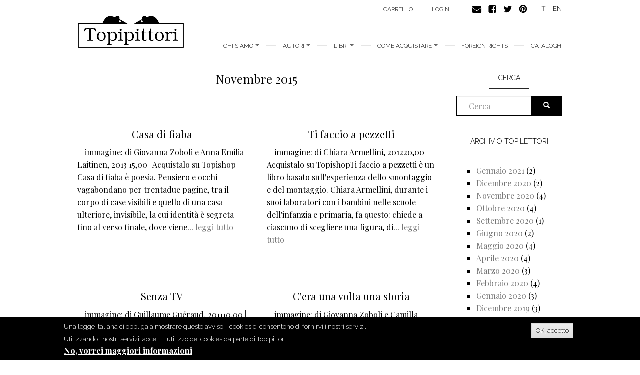

--- FILE ---
content_type: text/html; charset=utf-8
request_url: https://topipittori.it/it/topilettori/archivi/201511
body_size: 8068
content:
<!DOCTYPE html>
<html lang="it" dir="ltr"
  xmlns:og="https://ogp.me/ns#">
<head>
  <link rel="profile" href="http://www.w3.org/1999/xhtml/vocab" />
  <meta name="viewport" content="width=device-width, initial-scale=1.0">
  <meta http-equiv="Content-Type" content="text/html; charset=utf-8" />
<link rel="shortcut icon" href="https://www.topipittori.it/sites/default/files/favicon_2.png" type="image/png" />
<meta name="generator" content="Drupal 7 (https://www.drupal.org)" />
<link rel="canonical" href="https://www.topipittori.it/it/topilettori/archivi/201511" />
<link rel="shortlink" href="https://www.topipittori.it/it/topilettori/archivi/201511" />
<meta property="og:site_name" content="Topipittori" />
<meta property="og:type" content="article" />
<meta property="og:url" content="https://www.topipittori.it/it/topilettori/archivi/201511" />
<meta property="og:title" content="Novembre 2015" />
  <title>Novembre 2015 | Topipittori</title>
  <link type="text/css" rel="stylesheet" href="https://www.topipittori.it/sites/default/files/css/css_lQaZfjVpwP_oGNqdtWCSpJT1EMqXdMiU84ekLLxQnc4.css" media="all" />
<link type="text/css" rel="stylesheet" href="https://www.topipittori.it/sites/default/files/css/css_GJx0JihHfSQ00IjoIaq6UGLmX-Zxv5hNLAxbNBPm70g.css" media="all" />
<link type="text/css" rel="stylesheet" href="https://www.topipittori.it/sites/default/files/css/css_LRbSfnpoP5_NlVfOeiBEY5xNoxQ3JAFmMC-flDOC1Y4.css" media="all" />
<link type="text/css" rel="stylesheet" href="https://cdn.jsdelivr.net/npm/bootstrap@3.3.5/dist/css/bootstrap.min.css" media="all" />
<link type="text/css" rel="stylesheet" href="https://cdn.jsdelivr.net/npm/@unicorn-fail/drupal-bootstrap-styles@0.0.2/dist/3.3.1/7.x-3.x/drupal-bootstrap.min.css" media="all" />
<link type="text/css" rel="stylesheet" href="https://www.topipittori.it/sites/default/files/css/css_rMYCXhf5obGLVG5mqGr5dF9Gj8-LjWG0SWDTfGf0Hns.css" media="all" />
  <!-- HTML5 element support for IE6-8 -->
  <!--[if lt IE 9]>
    <script src="https://cdn.jsdelivr.net/html5shiv/3.7.3/html5shiv-printshiv.min.js"></script>
  <![endif]-->
  <script src="https://www.topipittori.it/sites/default/files/js/js_6UR8aB1w5-y_vdUUdWDWlX2QhWu_qIXlEGEV48YgV-c.js"></script>
<script src="https://www.topipittori.it/sites/default/files/js/js_RulCPHj8aUtatsXPqRSFtJIhBjBSAzFXZzADEVD4CHY.js"></script>
<script src="https://cdn.jsdelivr.net/npm/bootstrap@3.3.5/dist/js/bootstrap.min.js"></script>
<script src="https://www.topipittori.it/sites/default/files/js/js_CN0DwmT1SlZPhCvqNJd4gtigcigJacdwoir6PfA2j0M.js"></script>
<script src="https://www.topipittori.it/sites/default/files/js/js_qHWbIUiEbI5LzakwbRVZw3S_mQo_VyrnZliqIZ_9vQE.js"></script>
<script src="https://www.googletagmanager.com/gtag/js?id=UA-71482726-1"></script>
<script>window.dataLayer = window.dataLayer || [];function gtag(){dataLayer.push(arguments)};gtag("js", new Date());gtag("set", "developer_id.dMDhkMT", true);gtag("config", "UA-71482726-1", {"groups":"default"});</script>
<script src="https://www.topipittori.it/sites/default/files/js_injector/js_injector_4.js?s8hmgc"></script>
<script>jQuery.extend(Drupal.settings, {"basePath":"\/","pathPrefix":"it\/","setHasJsCookie":0,"ajaxPageState":{"theme":"bootstrap_topipittori","theme_token":"HOF7FiAJZz_vy9HqjNGO6Q6EWLvgT28uEXIYsR6k-HQ","js":{"0":1,"sites\/all\/modules\/eu_cookie_compliance\/js\/eu_cookie_compliance.min.js":1,"sites\/all\/themes\/bootstrap\/js\/bootstrap.js":1,"sites\/all\/modules\/jquery_update\/replace\/jquery\/2.2\/jquery.min.js":1,"misc\/jquery-extend-3.4.0.js":1,"misc\/jquery-html-prefilter-3.5.0-backport.js":1,"misc\/jquery.once.js":1,"misc\/drupal.js":1,"sites\/all\/modules\/jquery_update\/js\/jquery_browser.js":1,"sites\/all\/modules\/eu_cookie_compliance\/js\/jquery.cookie-1.4.1.min.js":1,"misc\/form-single-submit.js":1,"https:\/\/cdn.jsdelivr.net\/npm\/bootstrap@3.3.5\/dist\/js\/bootstrap.min.js":1,"sites\/all\/modules\/entityreference\/js\/entityreference.js":1,"sites\/all\/modules\/views_slideshow_xtra\/views_slideshow_xtra_overlay\/js\/views_slideshow_xtra_overlay.js":1,"public:\/\/languages\/it_cJ1hKlVJjEPtgKO8MEyQ4iCwNz5Uq4jmCAlyWP9skAY.js":1,"sites\/all\/libraries\/colorbox\/jquery.colorbox-min.js":1,"sites\/all\/modules\/colorbox\/js\/colorbox.js":1,"sites\/all\/modules\/colorbox\/styles\/default\/colorbox_style.js":1,"sites\/all\/modules\/views_slideshow_xtra\/views_slideshow_xtra.js":1,"sites\/all\/modules\/google_analytics\/googleanalytics.js":1,"https:\/\/www.googletagmanager.com\/gtag\/js?id=UA-71482726-1":1,"1":1,"sites\/default\/files\/js_injector\/js_injector_4.js":1},"css":{"modules\/system\/system.base.css":1,"sites\/all\/modules\/date\/date_repeat_field\/date_repeat_field.css":1,"modules\/field\/theme\/field.css":1,"modules\/node\/node.css":1,"sites\/all\/modules\/ubercart\/uc_order\/uc_order.css":1,"sites\/all\/modules\/ubercart\/uc_product\/uc_product.css":1,"sites\/all\/modules\/ubercart\/uc_store\/uc_store.css":1,"sites\/all\/modules\/views_slideshow_xtra\/views_slideshow_xtra_overlay\/css\/views_slideshow_xtra_overlay.css":1,"sites\/all\/modules\/calendar\/css\/calendar_multiday.css":1,"sites\/all\/modules\/views\/css\/views.css":1,"sites\/all\/modules\/colorbox\/styles\/default\/colorbox_style.css":1,"sites\/all\/modules\/ctools\/css\/ctools.css":1,"sites\/all\/modules\/views_slideshow_xtra\/views_slideshow_xtra.css":1,"modules\/locale\/locale.css":1,"sites\/all\/modules\/eu_cookie_compliance\/css\/eu_cookie_compliance.css":1,"public:\/\/ctools\/css\/5d682ebf24aa325c75f3b602dac492b8.css":1,"https:\/\/cdn.jsdelivr.net\/npm\/bootstrap@3.3.5\/dist\/css\/bootstrap.min.css":1,"https:\/\/cdn.jsdelivr.net\/npm\/@unicorn-fail\/drupal-bootstrap-styles@0.0.2\/dist\/3.3.1\/7.x-3.x\/drupal-bootstrap.min.css":1,"sites\/all\/themes\/bootstrap_topipittori\/css\/style.css":1}},"colorbox":{"opacity":"0.85","current":"{current} of {total}","previous":"\u00ab Prev","next":"Next \u00bb","close":"Chiudi","maxWidth":"98%","maxHeight":"98%","fixed":true,"mobiledetect":true,"mobiledevicewidth":"480px","file_public_path":"\/sites\/default\/files","specificPagesDefaultValue":"admin*\nimagebrowser*\nimg_assist*\nimce*\nnode\/add\/*\nnode\/*\/edit\nprint\/*\nprintpdf\/*\nsystem\/ajax\nsystem\/ajax\/*"},"eu_cookie_compliance":{"cookie_policy_version":"1.0.0","popup_enabled":1,"popup_agreed_enabled":1,"popup_hide_agreed":0,"popup_clicking_confirmation":1,"popup_scrolling_confirmation":0,"popup_html_info":"\u003Cdiv class=\u0022eu-cookie-compliance-banner eu-cookie-compliance-banner-info eu-cookie-compliance-banner--default\u0022\u003E\n  \u003Cdiv class=\u0022popup-content info\u0022\u003E\n        \u003Cdiv id=\u0022popup-text\u0022\u003E\n      \u003Cp\u003EUna legge italiana ci obbliga a mostrare questo avviso. I cookies ci consentono di fornirvi i nostri servizi. Utilizzando i nostri servizi, accetti l\u0027utilizzo dei cookies da parte di Topipittori\u003C\/p\u003E\n              \u003Cbutton type=\u0022button\u0022 class=\u0022find-more-button eu-cookie-compliance-more-button\u0022\u003ENo, vorrei maggiori informazioni\u003C\/button\u003E\n          \u003C\/div\u003E\n    \n    \u003Cdiv id=\u0022popup-buttons\u0022 class=\u0022\u0022\u003E\n            \u003Cbutton type=\u0022button\u0022 class=\u0022agree-button eu-cookie-compliance-default-button\u0022\u003EOK, accetto\u003C\/button\u003E\n          \u003C\/div\u003E\n  \u003C\/div\u003E\n\u003C\/div\u003E","use_mobile_message":false,"mobile_popup_html_info":"\u003Cdiv class=\u0022eu-cookie-compliance-banner eu-cookie-compliance-banner-info eu-cookie-compliance-banner--default\u0022\u003E\n  \u003Cdiv class=\u0022popup-content info\u0022\u003E\n        \u003Cdiv id=\u0022popup-text\u0022\u003E\n      \u003Ch2\u003EWe use cookies on this site to enhance your user experience\u003C\/h2\u003E\n\u003Cp\u003EBy tapping the Accept button, you agree to us doing so.\u003C\/p\u003E\n              \u003Cbutton type=\u0022button\u0022 class=\u0022find-more-button eu-cookie-compliance-more-button\u0022\u003ENo, vorrei maggiori informazioni\u003C\/button\u003E\n          \u003C\/div\u003E\n    \n    \u003Cdiv id=\u0022popup-buttons\u0022 class=\u0022\u0022\u003E\n            \u003Cbutton type=\u0022button\u0022 class=\u0022agree-button eu-cookie-compliance-default-button\u0022\u003EOK, accetto\u003C\/button\u003E\n          \u003C\/div\u003E\n  \u003C\/div\u003E\n\u003C\/div\u003E\n","mobile_breakpoint":768,"popup_html_agreed":"\u003Cdiv\u003E\n  \u003Cdiv class=\u0022popup-content agreed\u0022\u003E\n    \u003Cdiv id=\u0022popup-text\u0022\u003E\n      \u003Cp\u003EGrazie per aver accettato i nostri cookies\u003C\/p\u003E\n\u003Cp\u003EOra puoi nascondere questo messaggio o saperne di pi\u00f9 sui cookies.\u003C\/p\u003E\n    \u003C\/div\u003E\n    \u003Cdiv id=\u0022popup-buttons\u0022\u003E\n      \u003Cbutton type=\u0022button\u0022 class=\u0022hide-popup-button eu-cookie-compliance-hide-button\u0022\u003ENascondi\u003C\/button\u003E\n              \u003Cbutton type=\u0022button\u0022 class=\u0022find-more-button eu-cookie-compliance-more-button-thank-you\u0022 \u003EMaggiori informazioni\u003C\/button\u003E\n          \u003C\/div\u003E\n  \u003C\/div\u003E\n\u003C\/div\u003E","popup_use_bare_css":false,"popup_height":"auto","popup_width":"100%","popup_delay":1000,"popup_link":"\/it\/privacy","popup_link_new_window":1,"popup_position":null,"fixed_top_position":true,"popup_language":"it","store_consent":false,"better_support_for_screen_readers":0,"reload_page":0,"domain":"","domain_all_sites":null,"popup_eu_only_js":0,"cookie_lifetime":100,"cookie_session":false,"disagree_do_not_show_popup":0,"method":"default","allowed_cookies":"","withdraw_markup":"\u003Cbutton type=\u0022button\u0022 class=\u0022eu-cookie-withdraw-tab\u0022\u003EPrivacy settings\u003C\/button\u003E\n\u003Cdiv class=\u0022eu-cookie-withdraw-banner\u0022\u003E\n  \u003Cdiv class=\u0022popup-content info\u0022\u003E\n    \u003Cdiv id=\u0022popup-text\u0022\u003E\n      \u003Ch2\u003EWe use cookies on this site to enhance your user experience\u003C\/h2\u003E\n\u003Cp\u003EYou have given your consent for us to set cookies.\u003C\/p\u003E\n    \u003C\/div\u003E\n    \u003Cdiv id=\u0022popup-buttons\u0022\u003E\n      \u003Cbutton type=\u0022button\u0022 class=\u0022eu-cookie-withdraw-button\u0022\u003EWithdraw consent\u003C\/button\u003E\n    \u003C\/div\u003E\n  \u003C\/div\u003E\n\u003C\/div\u003E\n","withdraw_enabled":false,"withdraw_button_on_info_popup":false,"cookie_categories":[],"cookie_categories_details":[],"enable_save_preferences_button":true,"cookie_name":"","cookie_value_disagreed":"0","cookie_value_agreed_show_thank_you":"1","cookie_value_agreed":"2","containing_element":"body","automatic_cookies_removal":true,"close_button_action":"close_banner"},"googleanalytics":{"account":["UA-71482726-1"],"trackMailto":1,"trackDownload":1,"trackDownloadExtensions":"7z|aac|arc|arj|asf|asx|avi|bin|csv|doc(x|m)?|dot(x|m)?|exe|flv|gif|gz|gzip|hqx|jar|jpe?g|js|mp(2|3|4|e?g)|mov(ie)?|msi|msp|pdf|phps|png|ppt(x|m)?|pot(x|m)?|pps(x|m)?|ppam|sld(x|m)?|thmx|qtm?|ra(m|r)?|sea|sit|tar|tgz|torrent|txt|wav|wma|wmv|wpd|xls(x|m|b)?|xlt(x|m)|xlam|xml|z|zip","trackColorbox":1},"urlIsAjaxTrusted":{"\/it\/topilettori\/archivi\/201511":true},"bootstrap":{"anchorsFix":1,"anchorsSmoothScrolling":1,"formHasError":1,"popoverEnabled":1,"popoverOptions":{"animation":1,"html":0,"placement":"right","selector":"","trigger":"click","triggerAutoclose":1,"title":"","content":"","delay":0,"container":"body"},"tooltipEnabled":1,"tooltipOptions":{"animation":1,"html":0,"placement":"auto left","selector":"","trigger":"hover focus","delay":0,"container":"body"}}});</script>
</head>
<body class="html not-front not-logged-in one-sidebar sidebar-second page-topilettori page-topilettori-archivi page-topilettori-archivi- page-topilettori-archivi-201511 i18n-it">
  <div id="skip-link">
    <a href="#main-content" class="element-invisible element-focusable">Salta al contenuto principale</a>
  </div>
    <header id="navbar" role="banner" class="navbar container navbar-default">
  <div class="container">
    <div class="navbar-header">
            <a class="logo navbar-btn pull-left" href="/it" title="Home">
        <img src="https://www.topipittori.it/sites/default/files/logo.png" alt="Home" />
      </a>
      
      
      <!-- .btn-navbar is used as the toggle for collapsed navbar content -->
      <button type="button" class="navbar-toggle" data-toggle="collapse" data-target=".navbar-collapse">
        <span class="sr-only">Toggle navigation</span>
        <span class="icon-bar"></span>
        <span class="icon-bar"></span>
        <span class="icon-bar"></span>
      </button>
    </div>

          <div class="navbar-collapse collapse">
        <nav role="navigation">
                      <ul class="menu nav navbar-nav"><li class="first expanded dropdown"><a href="/it/storia" title="Chi siamo" class="dropdown-toggle" data-toggle="dropdown">chi siamo <span class="caret"></span></a><ul class="dropdown-menu"><li class="first leaf"><a href="/it/storia" title="">storia</a></li>
<li class="last leaf"><a href="/it/persone">Persone</a></li>
</ul></li>
<li class="expanded dropdown"><a href="/it/autori" title="tutti gli autori" class="dropdown-toggle" data-toggle="dropdown">Autori <span class="caret"></span></a><ul class="dropdown-menu"><li class="first leaf"><a href="/it/autori" title="">Autori</a></li>
<li class="last leaf"><a href="/it/illustratori" title="">Illustratori</a></li>
</ul></li>
<li class="expanded dropdown"><a href="/it/topishop" title="" class="dropdown-toggle" data-toggle="dropdown">Libri <span class="caret"></span></a><ul class="dropdown-menu"><li class="first leaf"><a href="/it/categoria/bestseller" title="">bestseller</a></li>
<li class="leaf"><a href="/it/categoria/illustrati" title="">illustrati</a></li>
<li class="leaf"><a href="/it/categoria/narrativa" title="">narrativa</a></li>
<li class="leaf"><a href="/it/categoria/fumetti" title="">fumetti</a></li>
<li class="leaf"><a href="/it/categoria/divulgazione" title="">divulgazione</a></li>
<li class="leaf"><a href="/it/categoria/minitopi" title="">minitopi</a></li>
<li class="leaf"><a href="/it/categoria/saggi" title="">saggi</a></li>
<li class="last leaf"><a href="/it/categoria/i-topi-immaginari" title="">I topi immaginari</a></li>
</ul></li>
<li class="expanded dropdown"><a href="/it/libreria" class="dropdown-toggle" data-toggle="dropdown">Come acquistare <span class="caret"></span></a><ul class="dropdown-menu"><li class="first leaf"><a href="/it/online">Online</a></li>
<li class="leaf"><a href="/it/libreria" title="">In libreria</a></li>
<li class="last leaf"><a href="/it/librerie" title="">Per i librai</a></li>
</ul></li>
<li class="leaf"><a href="/it/foreign-rights">foreign rights</a></li>
<li class="last leaf"><a href="/it/cataloghi" title="Cataloghi">Cataloghi</a></li>
</ul>                                            <div class="region region-navigation">
    <section id="block-menu-menu-carrello" class="block block-menu clearfix">

      
  <ul class="menu nav"><li class="first last leaf"><a href="/it/cart" title="">Carrello</a></li>
</ul>
</section>
<section id="block-system-user-menu" class="block block-system block-menu clearfix">

      
  <ul class="menu nav"><li class="first last leaf"><a href="/it/user/login" title="">login</a></li>
</ul>
</section>
<section id="block-block-9" class="block block-block clearfix">

      
  <p><a href="https://www.topipittori.it/it/contatti"><img alt="" src="/sites/default/files/email.png" /></a><a href="https://www.facebook.com/Topipittori"><img alt="" src="/sites/default/files/facebook.png" /></a><a href="https://twitter.com/topipittori"><img alt="" src="/sites/default/files/twitter.png" /></a><a href="https://it.pinterest.com/topipittori/"><img alt="" src="/sites/default/files/pinterest.png" /></a></p>

</section>
<section id="block-locale-language" class="block block-locale clearfix">

      
  <ul class="language-switcher-locale-url"><li class="it first active"><a href="/it/topilettori/archivi/201511" class="language-link active" xml:lang="it">IT</a></li>
<li class="en last"><a href="/en/topilettori/archivi/201511" class="language-link" xml:lang="en">EN</a></li>
</ul>
</section>
  </div>
                  </nav>
      </div>
      </div>
</header>

<div class="main-container container">

  <header role="banner" id="page-header">
    
      </header> <!-- /#page-header -->

  <div class="row">

    
    <section class="col-sm-9">
                  <a id="main-content"></a>
                    <h1 class="page-header">Novembre 2015</h1>
                                                          <div class="region region-content">
    <section id="block-system-main" class="block block-system clearfix">

      
  <div class="view view-blog-topilettori view-id-blog_topilettori view-display-id-page view-dom-id-ac80864eab9406b601d2b102aab18630">
        
  
  
      <div class="view-content">
      

<div id="views-bootstrap-grid-1" class="views-bootstrap-grid-plugin-style">
  
          <div class="row">
                  <div class="col  col-xs-12 col-sm-12 col-md-6 col-lg-6">
          	<div class="preview">
              
  <span class="views-field views-field-title">        <h2 class="field-content"><a href="/it/topilettori/casa-di-fiaba">Casa di fiaba</a></h2>  </span>  
  <span class="views-field views-field-field-cover">    <span class="views-label views-label-field-cover">immagine: </span>    <span class="field-content"></span>  </span>  
  <span class="views-field views-field-body">        <span class="field-content">
	
	di Giovanna Zoboli e Anna Emilia Laitinen, 2013
		15,00 | Acquistalo su Topishop
		Casa di fiaba è poesia. Pensiero e occhi vagabondano per trentadue pagine, tra il corpo di case visibili e quello di una casa ulteriore, invisibile, la cui identità è segreta fino al verso finale, dove viene... <a href="/it/topilettori/casa-di-fiaba" class="views-more-link">leggi tutto</a></span>  </span>            </div>
          </div>

                                      <div class="col  col-xs-12 col-sm-12 col-md-6 col-lg-6">
          	<div class="preview">
              
  <span class="views-field views-field-title">        <h2 class="field-content"><a href="/it/topilettori/ti-faccio-pezzetti">Ti faccio a pezzetti</a></h2>  </span>  
  <span class="views-field views-field-field-cover">    <span class="views-label views-label-field-cover">immagine: </span>    <span class="field-content"></span>  </span>  
  <span class="views-field views-field-body">        <span class="field-content">di Chiara Armellini, 201220,00  | Acquistalo su TopishopTi faccio a pezzetti è un libro basato sull'esperienza dello smontaggio e del montaggio. Chiara Armellini, durante i suoi laboratori con i bambini nelle scuole dell'infanzia e primaria, fa questo: chiede a ciascuno di scegliere una figura, di... <a href="/it/topilettori/ti-faccio-pezzetti" class="views-more-link">leggi tutto</a></span>  </span>            </div>
          </div>

                                                              <div class="clearfix visible-md-block"></div>
                                                        <div class="clearfix visible-lg-block"></div>
                                                      <div class="col  col-xs-12 col-sm-12 col-md-6 col-lg-6">
          	<div class="preview">
              
  <span class="views-field views-field-title">        <h2 class="field-content"><a href="/it/topilettori/senza-tv">Senza TV</a></h2>  </span>  
  <span class="views-field views-field-field-cover">    <span class="views-label views-label-field-cover">immagine: </span>    <span class="field-content"></span>  </span>  
  <span class="views-field views-field-body">        <span class="field-content">di Guillaume Guéraud, 201110,00 | Acquistalo su TopishopOgni tanto c' è qualcuno che dà il cinema per morto, naturalmente a  favore della tv. [...] Per  questo chi ama il cinema dovrebbe tenersi stretto un «piccolo» libro  pubblicato da una «piccola» casa editrice per bambini, Topipittori: si... <a href="/it/topilettori/senza-tv" class="views-more-link">leggi tutto</a></span>  </span>            </div>
          </div>

                                                                                                                <div class="col  col-xs-12 col-sm-12 col-md-6 col-lg-6">
          	<div class="preview">
              
  <span class="views-field views-field-title">        <h2 class="field-content"><a href="/it/topilettori/cera-una-volta-una-storia">C&#039;era una volta una storia</a></h2>  </span>  
  <span class="views-field views-field-field-cover">    <span class="views-label views-label-field-cover">immagine: </span>    <span class="field-content"></span>  </span>  
  <span class="views-field views-field-body">        <span class="field-content">
	
	di Giovanna Zoboli e Camilla Engman, 2011
		18,00 | Acquistalo su Topishop&nbsp;
		
		C'era una volta una storia è una storia di storie. [...]. L'atto di leggere un libro a qualcuno, di raccontare una storia ad altri, sono eventi che portano C'era una volta una storia a contatto con la... <a href="/it/topilettori/cera-una-volta-una-storia" class="views-more-link">leggi tutto</a></span>  </span>            </div>
          </div>

                                                              <div class="clearfix visible-md-block"></div>
                                                        <div class="clearfix visible-lg-block"></div>
                                                  </div>
    
  </div>
    </div>
  
  
  
  
  
  
</div>
</section>
  </div>
    </section>

          <aside class="col-sm-3" role="complementary">
          <div class="region region-sidebar-second">
    <section id="block-search-form" class="block block-search clearfix">

        <h2 class="block-title">Cerca</h2>
    
  <form class="form-search content-search" action="/it/topilettori/archivi/201511" method="post" id="search-block-form" accept-charset="UTF-8"><div><div>
    <div class="input-group"><input title="Inserisci i termini da cercare." placeholder="Cerca" class="form-control form-text" type="text" id="edit-search-block-form--2" name="search_block_form" value="" size="15" maxlength="128" /><span class="input-group-btn"><button type="submit" class="btn btn-primary"><span class="icon glyphicon glyphicon-search" aria-hidden="true"></span>
</button></span></div><div class="form-actions form-wrapper form-group" id="edit-actions"><button class="element-invisible btn btn-primary form-submit" type="submit" id="edit-submit" name="op" value="Cerca">Cerca</button>
</div><input type="hidden" name="form_build_id" value="form-1kLB1Sy_iOvEWjauzkwMJY3LM8BLSIMTfSOE4XIjSYg" />
<input type="hidden" name="form_id" value="search_block_form" />
</div>
</div></form>
</section>
<section id="block-views-blog-topilettori-block" class="block block-views clearfix">

        <h2 class="block-title">Archivio topilettori</h2>
    
  <div class="view view-blog-topilettori view-id-blog_topilettori view-display-id-block view-dom-id-a9d0200ee3678ff9e62972cb39fa3205">
        
  
  
      <div class="view-content">
      <div class="item-list">
  <ul class="views-summary">
      <li><a href="/it/topilettori/archivi/202101">Gennaio 2021</a>
              (2)
          </li>
      <li><a href="/it/topilettori/archivi/202012">Dicembre 2020</a>
              (2)
          </li>
      <li><a href="/it/topilettori/archivi/202011">Novembre 2020</a>
              (4)
          </li>
      <li><a href="/it/topilettori/archivi/202010">Ottobre 2020</a>
              (4)
          </li>
      <li><a href="/it/topilettori/archivi/202009">Settembre 2020</a>
              (1)
          </li>
      <li><a href="/it/topilettori/archivi/202006">Giugno 2020</a>
              (2)
          </li>
      <li><a href="/it/topilettori/archivi/202005">Maggio 2020</a>
              (4)
          </li>
      <li><a href="/it/topilettori/archivi/202004">Aprile 2020</a>
              (4)
          </li>
      <li><a href="/it/topilettori/archivi/202003">Marzo 2020</a>
              (3)
          </li>
      <li><a href="/it/topilettori/archivi/202002">Febbraio 2020</a>
              (4)
          </li>
      <li><a href="/it/topilettori/archivi/202001">Gennaio 2020</a>
              (3)
          </li>
      <li><a href="/it/topilettori/archivi/201912">Dicembre 2019</a>
              (3)
          </li>
      <li><a href="/it/topilettori/archivi/201911">Novembre 2019</a>
              (4)
          </li>
      <li><a href="/it/topilettori/archivi/201910">Ottobre 2019</a>
              (5)
          </li>
      <li><a href="/it/topilettori/archivi/201906">Giugno 2019</a>
              (4)
          </li>
      <li><a href="/it/topilettori/archivi/201905">Maggio 2019</a>
              (2)
          </li>
      <li><a href="/it/topilettori/archivi/201904">Aprile 2019</a>
              (1)
          </li>
      <li><a href="/it/topilettori/archivi/201903">Marzo 2019</a>
              (4)
          </li>
      <li><a href="/it/topilettori/archivi/201902">Febbraio 2019</a>
              (3)
          </li>
      <li><a href="/it/topilettori/archivi/201901">Gennaio 2019</a>
              (4)
          </li>
      <li><a href="/it/topilettori/archivi/201812">Dicembre 2018</a>
              (1)
          </li>
      <li><a href="/it/topilettori/archivi/201811">Novembre 2018</a>
              (1)
          </li>
      <li><a href="/it/topilettori/archivi/201810">Ottobre 2018</a>
              (2)
          </li>
      <li><a href="/it/topilettori/archivi/201806">Giugno 2018</a>
              (1)
          </li>
      <li><a href="/it/topilettori/archivi/201805">Maggio 2018</a>
              (5)
          </li>
      <li><a href="/it/topilettori/archivi/201804">Aprile 2018</a>
              (3)
          </li>
      <li><a href="/it/topilettori/archivi/201803">Marzo 2018</a>
              (4)
          </li>
      <li><a href="/it/topilettori/archivi/201802">Febbraio 2018</a>
              (2)
          </li>
      <li><a href="/it/topilettori/archivi/201801">Gennaio 2018</a>
              (4)
          </li>
      <li><a href="/it/topilettori/archivi/201712">Dicembre 2017</a>
              (1)
          </li>
      <li><a href="/it/topilettori/archivi/201711">Novembre 2017</a>
              (2)
          </li>
      <li><a href="/it/topilettori/archivi/201710">Ottobre 2017</a>
              (3)
          </li>
      <li><a href="/it/topilettori/archivi/201709">Settembre 2017</a>
              (2)
          </li>
      <li><a href="/it/topilettori/archivi/201706">Giugno 2017</a>
              (3)
          </li>
      <li><a href="/it/topilettori/archivi/201705">Maggio 2017</a>
              (1)
          </li>
      <li><a href="/it/topilettori/archivi/201704">Aprile 2017</a>
              (2)
          </li>
      <li><a href="/it/topilettori/archivi/201703">Marzo 2017</a>
              (1)
          </li>
      <li><a href="/it/topilettori/archivi/201610">Ottobre 2016</a>
              (4)
          </li>
      <li><a href="/it/topilettori/archivi/201609">Settembre 2016</a>
              (3)
          </li>
      <li><a href="/it/topilettori/archivi/201605">Maggio 2016</a>
              (4)
          </li>
      <li><a href="/it/topilettori/archivi/201604">Aprile 2016</a>
              (3)
          </li>
      <li><a href="/it/topilettori/archivi/201603">Marzo 2016</a>
              (5)
          </li>
      <li><a href="/it/topilettori/archivi/201602">Febbraio 2016</a>
              (4)
          </li>
      <li><a href="/it/topilettori/archivi/201601">Gennaio 2016</a>
              (3)
          </li>
      <li><a href="/it/topilettori/archivi/201512">Dicembre 2015</a>
              (2)
          </li>
      <li><a href="/it/topilettori/archivi/201511" class="active">Novembre 2015</a>
              (4)
          </li>
      <li><a href="/it/topilettori/archivi/201510">Ottobre 2015</a>
              (5)
          </li>
      <li><a href="/it/topilettori/archivi/201509">Settembre 2015</a>
              (4)
          </li>
      <li><a href="/it/topilettori/archivi/201507">Luglio 2015</a>
              (4)
          </li>
      <li><a href="/it/topilettori/archivi/201506">Giugno 2015</a>
              (4)
          </li>
      <li><a href="/it/topilettori/archivi/201505">Maggio 2015</a>
              (4)
          </li>
      <li><a href="/it/topilettori/archivi/201504">Aprile 2015</a>
              (4)
          </li>
      <li><a href="/it/topilettori/archivi/201503">Marzo 2015</a>
              (4)
          </li>
      <li><a href="/it/topilettori/archivi/201502">Febbraio 2015</a>
              (4)
          </li>
      <li><a href="/it/topilettori/archivi/201501">Gennaio 2015</a>
              (3)
          </li>
      <li><a href="/it/topilettori/archivi/201412">Dicembre 2014</a>
              (2)
          </li>
      <li><a href="/it/topilettori/archivi/201411">Novembre 2014</a>
              (3)
          </li>
      <li><a href="/it/topilettori/archivi/201410">Ottobre 2014</a>
              (5)
          </li>
      <li><a href="/it/topilettori/archivi/201409">Settembre 2014</a>
              (5)
          </li>
      <li><a href="/it/topilettori/archivi/201407">Luglio 2014</a>
              (4)
          </li>
      <li><a href="/it/topilettori/archivi/201406">Giugno 2014</a>
              (9)
          </li>
      <li><a href="/it/topilettori/archivi/201405">Maggio 2014</a>
              (11)
          </li>
    </ul>
</div>
    </div>
  
  
  
  
  
  
</div>
</section>
  </div>
      </aside>  <!-- /#sidebar-second -->
    
  </div>
</div>
<footer class="pre-footer container">
	  <div class="region region-pre-footer">
    <section id="block-block-10" class="block block-block clearfix">

        <h2 class="block-title">Dai nostri blog</h2>
    
  <p>Dai nostri blog</p>

</section>
<section id="block-views-blog-topipittori-block-2" class="block block-views clearfix">

      
  <div class="view view-blog-topipittori view-id-blog_topipittori view-display-id-block_2 view-dom-id-cdd725ee3a0d3ba037221ed4e1dac9c5">
        
  
  
      <div class="view-content">
        <div class="views-row views-row-1 views-row-odd views-row-first views-row-last">
      
  <div class="views-field views-field-title">        <span class="field-content"><a href="/it/topipittori/un-rifugio-leggere-e-guardare-le-stelle">Un rifugio per leggere e guardare le stelle</a></span>  </div>  
  <div class="views-field views-field-field-cover">        <div class="field-content"><a href="/it/topipittori/un-rifugio-leggere-e-guardare-le-stelle"><img class="img-responsive" src="https://www.topipittori.it/sites/default/files/styles/miniatura/public/blog/20170320_152304.jpg?itok=cRyxpcF0" width="380" height="380" alt="" /></a></div>  </div>  
  <div class="views-field views-field-body">        <span class="field-content">Per il ciclo di interviste dedicato alle Case dei Topi, a cura di Beatrice Bosio, oggi parliamo con Elena Giacomin della Casa sull’Albero di Arezzo. Qui trovate le altre interviste alle nostre librerie fiduciarie: libreria Mutty ... <a href="/it/topipittori/un-rifugio-leggere-e-guardare-le-stelle" class="views-more-link">leggi tutto</a></span>  </div>  </div>
    </div>
  
  
  
  
      <div class="view-footer">
      <p><a href="/topipittori/">vai al blog topipittori</a></p>
    </div>
  
  
</div>
</section>
<section id="block-views-blog-topilettori-block-2" class="block block-views clearfix">

      
  <div class="view view-blog-topilettori view-id-blog_topilettori view-display-id-block_2 view-dom-id-e1a67fca93d1c83f61ca95feee94b3bc">
        
  
  
      <div class="view-content">
        <div>
      
  <div class="views-field views-field-title">        <span class="field-content"><a href="/it/topilettori/una-frescura-al-centro-del-petto">Una frescura al centro del petto</a></span>  </div>  
  <div class="views-field views-field-field-coverl">        <div class="field-content"><a href="/it/topilettori/una-frescura-al-centro-del-petto"><img class="img-responsive" src="https://www.topipittori.it/sites/default/files/styles/miniatura/public/blog/Pinac.jpeg?itok=n4QRdHHE" width="380" height="380" alt="" /></a></div>  </div>  
  <div class="views-field views-field-body">        <span class="field-content">“Una capanna, un rifugio, nel quale sentirsi protetti ma fatto in modo che si possa contemplare il cielo, con i suoi misteri”.
	È l’immagine che la scrittrice Silvia Vecchini consegna al lettore di “Una frescura al centro del... <a href="/it/topilettori/una-frescura-al-centro-del-petto" class="views-more-link">leggi tutto</a></span>  </div>  </div>
    </div>
  
  
  
  
      <div class="view-footer">
      <p><a href="/topilettori/">vai al blog topilettori</a></p>
    </div>
  
  
</div>
</section>
  </div>
</footer>
<footer class="footer">
    <div class="region region-footer">
    <section id="block-menu-menu-menu-footer" class="block block-menu clearfix">

      
  <ul class="menu nav"><li class="first leaf"><a href="/it/contatti" title="Contatti">Contatti</a></li>
<li class="leaf"><a href="/it/credits">Credits</a></li>
<li class="leaf"><a href="/it/privacy">Privacy</a></li>
<li class="last leaf"><a href="/it/cookie">Cookie</a></li>
</ul>
</section>
<section id="block-block-8" class="block block-block clearfix">

      
  <div class="footer-facebook">

<div id="fb-root"></div>
<script>(function(d, s, id) {
  var js, fjs = d.getElementsByTagName(s)[0];
  if (d.getElementById(id)) return;
  js = d.createElement(s); js.id = id;
  js.src = "//connect.facebook.net/it_IT/sdk.js#xfbml=1&version=v2.4";
  fjs.parentNode.insertBefore(js, fjs);
}(document, 'script', 'facebook-jssdk'));</script>

<div class="fb-page" data-href="https://www.facebook.com/Topipittori" data-width="295" data-height="60" data-small-header="true" data-adapt-container-width="true" data-hide-cover="true" data-show-facepile="false" data-show-posts="false"><div class="fb-xfbml-parse-ignore"><blockquote cite="https://www.facebook.com/Topipittori"><a href="https://www.facebook.com/Topipittori">Topipittori</a></blockquote></div></div>

</div>




</section>
  </div>
</footer>
  <script>window.eu_cookie_compliance_cookie_name = "";</script>
<script src="https://www.topipittori.it/sites/default/files/js/js_b5uBqrfPrs_UEmgBeVFSOcXgjdijNE3mS-ZnwQ0jdnU.js"></script>
<script src="https://www.topipittori.it/sites/default/files/js/js_MRdvkC2u4oGsp5wVxBG1pGV5NrCPW3mssHxIn6G9tGE.js"></script>
</body>
</html>
